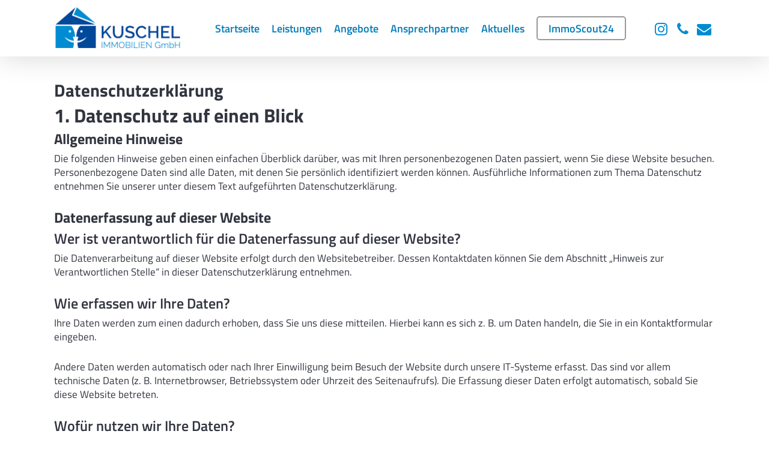

--- FILE ---
content_type: text/css
request_url: https://www.kuschel-immobilien.de/wp-content/plugins/immo-export//style.css?ver=6.9
body_size: 3024
content:
.bluebox {
  color: white;
}

.single-immo main .description {
  font-size: 16px;
  line-height: 24px;
  font-weight: 400; /* margin-bottom:60px; */
}

.single-immo main > .content-wrapper .energypass p {
  display: -webkit-box;
  display: -ms-flexbox;
  display: flex;
  -webkit-box-orient: horizontal;
  -webkit-box-direction: normal;
  -ms-flex-direction: row;
  flex-direction: row;
  -webkit-box-pack: start;
  -ms-flex-pack: start;
  justify-content: flex-start;
  -webkit-box-align: start;
  -ms-flex-align: start;
  align-items: flex-start;
}

.single-immo main > .content-wrapper .energypass p span:nth-child(1) {
  width: 200px;
}

.single-immo main .immo_slider > .big {
  margin-bottom: 15px;
  width: 100%;
}

.single-immo main .immo_slider > .small_wrap {
  padding-left: 45px;
  padding-right: 45px;
  position: relative;
}

.single-immo main .immo_slider > .small_wrap > .arrow {
  width: 40px;
  height: 40px;
  position: absolute;
  top: 50%;
  margin-top: -20px;
  display: block;
  background-size: contain;
  background-repeat: no-repeat;
  background-position: 50% 50%;
  opacity: 0.5;
}

.single-immo main .immo_slider > .small_wrap > .prev {
  left: 0;
  background-image: url("assets/svg/arrow_left_blue.svg");
}

.single-immo main .immo_slider > .small_wrap > .next {
  right: 0;
  background-image: url("assets/svg/arrow_right_blue.svg");
}

.single-immo main .immo_slider > .small_wrap > .small {
  width: 100%;
}

.single-immo main .immo_slider > .small_wrap > .small .image {
  padding: 0 7.5px;
}

.single-immo main .bluebox {
  background-image: url("assets/png/nav_bg.png");
  background-size: cover;
  background-position: 50% 50%;
  padding: 15px 15px;
  margin-bottom: 50px;
  -webkit-box-shadow: 0 1px 2px 0 rgba(0, 0, 0, 0.75);
  box-shadow: 0 1px 2px 0 rgba(0, 0, 0, 0.75);
}

.single-immo main .bluebox h1 {
  margin-bottom: 55px;
}

.single-immo main .bluebox h1:after {
  bottom: -25px;
}

.single-immo main .bluebox .label {
  padding: 0 0 0 35px;
  background-size: auto 16px;
  background: no-repeat left 50%;
  font-size: 20px;
  line-height: 27px;
  font-weight: 400;
  opacity: 0.5;
}

.single-immo main .bluebox .value {
  font-size: 16px;
  line-height: 27px;
  font-weight: 400;
}

.single-immo main .bluebox .city .label {
  background-image: url("assets/svg/surface1.svg");
}

.single-immo main .bluebox .objecttype .label {
  background-image: url("assets/svg/house.svg");
}

.single-immo main .bluebox .saletype .label {
  background-image: url("assets/svg/surface-1.svg");
}

.single-immo main .bluebox .price {
  min-width: 0;
}

.single-immo main .bluebox .price .label {
  background-image: url("assets/svg/pricetag.svg");
}

.single-immo main .bluebox .price .value {
  font-size: 50px;
  line-height: 55px;
  font-weight: 700;
}

.single-immo main .bluebox .floorspace .label {
  background-image: url("assets/svg/icons8-floor_plan_filled.svg");
}

.single-immo main .bluebox .noicon .label {
  padding-left: 0;
}

.single-immo main .bluebox .button_wrap {
  min-height: 69px;
}

.list-immo .header-image {
  text-align: center;
}

.list-immo .bluebox {
  background-image: url("assets/png/nav_bg.png");
  background-size: cover;
  background-position: 50% 50%;
  padding: 15px 15px;
  margin-bottom: 50px;
  min-height: 300px;
  -webkit-transform: translateY(-40%);
  transform: translateY(-40%);
  -webkit-box-shadow: 0px 1px 2px 0px rgba(0, 0, 0, 0.75);
  box-shadow: 0px 1px 2px 0px rgba(0, 0, 0, 0.75);
}

.list-immo .bluebox h1 {
  font-size: 55px;
  line-height: 73px;
}

.list-immo .bluebox .fields {
  display: -webkit-box;
  display: -ms-flexbox;
  display: flex;
  -webkit-box-orient: horizontal;
  -webkit-box-direction: normal;
  -ms-flex-direction: row;
  flex-direction: row;
  width: 100%;
  -webkit-box-pack: justify;
  -ms-flex-pack: justify;
  justify-content: space-between;
  -webkit-box-align: start;
  -ms-flex-align: start;
  align-items: flex-start;
}

.list-immo .bluebox .fields .field {
  min-width: 200px;
}

.list-immo .bluebox .fields .field .label {
  font-size: 14px;
  line-height: 19px;
  font-weight: 400;
  color: #ffffff;
  opacity: 0.5;
  padding: 7px 0 7px 25px;
  background-repeat: no-repeat;
  background-position: left 50%;
  background-size: 15px auto;
  display: block;
  margin: 0;
  text-indent: 0;
  text-align: left;
}

.list-immo .bluebox .fields .field.city .label {
  background-image: url("assets/svg/surface1.svg");
}

.list-immo .bluebox .fields .field.type .label {
  background-image: url("assets/svg/house.svg");
}

.list-immo .bluebox .fields .field.saletype .label {
  background-image: url("assets/svg/surface-1.svg");
}

.list-immo .bluebox .fields .field.price .label {
  background-image: url("assets/svg/pricetag.svg");
  margin-bottom: 10px;
}

.list-immo .bluebox .fields .field.price .ui-slider {
  border: 1px solid rgba(255, 255, 255, 0.5);
  position: relative;
  width: 200px;
  margin-top: 5px;
  margin-bottom: 5px;
}

.list-immo .bluebox .fields .field.price .ui-slider .ui-slider-range {
  height: 100%;
  position: absolute;
  z-index: 1;
  border: 1px solid #ffffff;
}

.list-immo .bluebox .fields .field.price .ui-slider .ui-slider-handle {
  width: 12px;
  height: 12px;
  border-radius: 50%;
  margin-top: -6px;
  display: block;
  background-color: #ffffff;
  position: absolute;
  z-index: 2;
}

.list-immo .bluebox .fields .field.price .price-info {
  font-size: 17px;
  line-height: 22px;
  font-weight: 400;
  margin-top: 10px;
}

.list-immo .bluebox .fields .field.price .price-info span {
  margin-right: 5px;
  dislay: inline-block;
}

.list-immo .bluebox .fields .field.button_wrap {
  -ms-flex-item-align: end;
  align-self: flex-end;
  margin-top: 15px;
}

.list-immo .result-immo {
  display: grid;
  grid-gap: 1rem;
  grid-template-columns: repeat(auto-fill, minmax(300px, 1fr));
}

.list-immo .result-immo .immo_spacer {
  width: calc(100%);
  height: 1px;
}

.list-immo .result-immo .immo {
  width: calc(100%);
  margin-bottom: 40px;
  cursor: pointer;
  text-decoration: none;
  color: unset;
  display: -webkit-box;
  display: -ms-flexbox;
  display: flex;
  -webkit-box-orient: vertical;
  -webkit-box-direction: normal;
  -ms-flex-direction: column;
  flex-direction: column;
  -webkit-animation-fill-mode: forwards;
  animation-fill-mode: forwards;
  -webkit-box-shadow: 0px 1px 2px 0px rgba(0, 0, 0, 0.75);
  box-shadow: 0px 1px 2px 0px rgba(0, 0, 0, 0.75);
}

.list-immo .result-immo .immo:hover {
  text-decoration: none;
  color: unset;
  -webkit-box-shadow: 0px 1px 2px 0px rgba(3, 77, 169, 0.75);
  box-shadow: 0px 1px 2px 0px rgba(3, 77, 169, 0.75);
}

.list-immo .result-immo .immo.hidden {
  display: none;
}

.list-immo .result-immo .immo > .image > img {
  width: 100%;
  height: 217px;
  -o-object-fit: cover;
  object-fit: cover;
}

.list-immo .result-immo .immo > .bottom {
  padding: 20px;
  display: -webkit-box;
  display: -ms-flexbox;
  display: flex;
  -webkit-box-orient: vertical;
  -webkit-box-direction: normal;
  -ms-flex-direction: column;
  flex-direction: column;
  -webkit-box-pack: justify;
  -ms-flex-pack: justify;
  justify-content: space-between;
  height: 100%;
}

.list-immo .result-immo .immo > .bottom h2 {
  margin-bottom: 35px;
}

.list-immo .result-immo h2 {
  font-size: 2rem;
  line-height: 1.1;
  color: #034da9;
}

.list-immo .result-immo .immo > .bottom h2:after {
  display: none;
}

.list-immo .result-immo .immo > .bottom .fields {
  display: -webkit-box;
  display: -ms-flexbox;
  display: flex;
  -webkit-box-orient: horizontal;
  -webkit-box-direction: normal;
  -ms-flex-direction: row;
  flex-direction: row;
  -ms-flex-wrap: wrap;
  flex-wrap: wrap;
  -webkit-box-pack: justify;
  -ms-flex-pack: justify;
  justify-content: space-between;
}

.list-immo .result-immo .immo > .bottom .fields .field {
  padding-left: 35px;
  background-repeat: no-repeat;
  background-position: left 50%;
  background-size: auto 16px;
  min-width: 150px;
  margin-bottom: 5px;
}

.list-immo .result-immo .immo > .bottom .fields .field.price {
  background-image: url("assets/svg/price_blue.svg");
}

.list-immo .result-immo .immo > .bottom .fields .field.city {
  background-image: url("assets/svg/city_blue.svg");
}

.list-immo .result-immo .immo > .bottom .fields .field.floorspace {
  background-image: url("assets/svg/floorspace_blue.svg");
}

.contact {
  font-size: 20px;
  line-height: 38px;
  font-weight: 400;
  margin-bottom: 40px;
}

.contact .image {
  margin-bottom: 45px;
}

.contact .image img {
  border-radius: 50%;
}

.contact strong {
  font-weight: 700;
}

.tab_wrap {
  /* margin-bottom:60px; */
}

.tab_wrap .head_select {
  display: block;
  position: relative;
  border-bottom: 1px solid #dedede;
}

.tab_wrap .head_select select {
  background-color: #f4f4f4;
  color: #000000;
}

.tab_wrap .head_select:after {
  content: " ";
  display: block;
  width: 20px;
  height: 20px;
  background-image: url("assets/svg/arrow_left_black.svg");
  background-repeat: no-repeat;
  -webkit-transform: rotate(-90deg);
  transform: rotate(-90deg);
  background-size: contain;
  background-position: center center;
  top: 50%;
  margin-top: -10px;
  right: 15px;
  position: absolute;
}

.tab_wrap .head {
  display: none;
}

.tab_wrap .head > a {
  background-color: #f4f4f4;
  font-size: 17px;
  line-height: 22px;
  font-weight: 700;
  text-decoration: none;
  padding: 10px 15px 10px 15px;
  display: inline-block;
  margin-right: 10px;
  color: #5a5a5a;
  opacity: 0.5;
  -webkit-transition: all 0.125s linear 0s;
  transition: all 0.125s linear 0s;
}

.tab_wrap .head > a.active,
.tab_wrap .head > a:hover {
  text-decoration: none;
  color: #034da9;
  opacity: 1;
}

.tab_wrap .body {
  background-color: #f4f4f4;
  padding: 15px;
}

.tab_wrap .body > div {
  display: none;
}

.tab_wrap .body > div.active {
  display: block;
}

@media screen and (min-width: 768px) {
  .tab_wrap .head {
    display: block;
  }
  .tab_wrap .head_select {
    display: none;
  }
}

.featherlight {
  display: none;
  position: fixed;
  top: 0;
  right: 0;
  bottom: 0;
  left: 0;
  z-index: 2147483647;
  text-align: center;
  white-space: nowrap;
  cursor: pointer;
  background: #333;
  background: rgba(0, 0, 0, 0);
}

.featherlight:last-of-type {
  background: rgba(0, 0, 0, 0.8);
}

.featherlight:before {
  content: "";
  display: inline-block;
  height: 100%;
  vertical-align: middle;
}

.featherlight .featherlight-content {
  position: relative;
  text-align: left;
  vertical-align: middle;
  display: inline-block;
  overflow: auto;
  padding: 25px 25px 0;
  border-bottom: 25px solid transparent;
  margin-left: 5%;
  margin-right: 5%;
  max-height: 95%;
  background: #fff;
  cursor: auto;
  white-space: normal;
}

.featherlight .featherlight-inner {
  display: block;
}

.featherlight link.featherlight-inner,
.featherlight script.featherlight-inner,
.featherlight style.featherlight-inner {
  display: none;
}

.featherlight .featherlight-close-icon {
  position: absolute;
  z-index: 9999;
  top: 0;
  right: 0;
  line-height: 25px;
  width: 25px;
  cursor: pointer;
  text-align: center;
  background: #fff;
  background: rgba(255, 255, 255, 0.3);
  color: #000;
  border: 0;
  padding: 0;
}

.featherlight .featherlight-close-icon::-moz-focus-inner {
  border: 0;
  padding: 0;
}

.featherlight .featherlight-image {
  width: 100%;
}

.featherlight-iframe .featherlight-content {
  border-bottom: 0;
  padding: 0;
  -webkit-overflow-scrolling: touch;
}

.featherlight iframe {
  border: 0;
}

.featherlight * {
  -webkit-box-sizing: border-box;
  box-sizing: border-box;
}

@media only screen and (max-width: 1024px) {
  .featherlight .featherlight-content {
    margin-left: 0;
    margin-right: 0;
    max-height: 98%;
    padding: 10px 10px 0;
    border-bottom: 10px solid transparent;
  }
}

@media print {
  html.with-featherlight > * > :not(.featherlight) {
    display: none;
  }
}

@media screen and (max-width: 768px) {
  .slider_wrap .slider_wrap2 {
    /*max-width:1600px; margin:0 auto;*/
  }
  .slider_wrap .slider_wrap2 .slider .slide {
    height: calc(100vh - 90px);
  }
  .slider_wrap .slider_wrap2 .slider .slide .bg {
    max-height: calc(100vh - 90px);
    -o-object-fit: cover;
    object-fit: cover;
    width: 100%;
  }
  .slider_wrap .slider_wrap2 .slider .slide .textcontent {
    bottom: 25px;
    width: 1200px;
    left: 50%;
    -webkit-transform: translateX(-50%);
    transform: translateX(-50%);
    padding-left: 0;
    padding-right: 0;
  }
  .slider_wrap .slider_wrap2 .slider .slide .textcontent h1,
  .slider_wrap .slider_wrap2 .slider .slide .textcontent h2 {
    font-size: 40px;
    line-height: 35px;
    margin-bottom: 5px;
  }
  .slider_wrap .slider_wrap2 .slider .slide .textcontent p {
    font-size: 20px;
    line-height: 27px;
  }
  .slider_wrap .slider_wrap2 .slider .slick-dots {
    bottom: 5px;
  }
  .slider_wrap .slider_wrap2 .slider .slick-dots li {
    width: 15px;
    height: 15px;
  }
  .slider_wrap .slider_wrap2 .quotes {
    max-width: 1200px;
    margin: 75px auto;
  }
  .slider_wrap .slider_wrap2 .quotes .quote .inner .image {
    max-width: 245px;
    height: auto;
  }
  .slider_wrap .slider_wrap2 .quotes .quote .inner .quote {
    font-size: 32px;
    line-height: 40px;
  }
  .slider_wrap .slider_wrap2 .quotes .quote .inner .author {
    font-size: 20px;
    line-height: 40px;
  }

  .single-immo main .description {
    font-size: 20px;
    line-height: 26px;
    margin-bottom: 80px;
  }
  .single-immo main .immo_slider > .big {
    margin-bottom: 20px;
  }
  .single-immo main .immo_slider > .big img {
    width: 1200px;
    height: 514px;
    -o-object-fit: cover;
    object-fit: cover;
    -o-object-position: 50% 50%;
    object-position: 50% 50%;
  }
  .single-immo main .immo_slider > .small_wrap {
    margin-left: 45px;
    margin-right: 45px;
  }
  .single-immo main .immo_slider > .small_wrap > .small .image {
    padding-left: 10px;
    padding-right: 10px;
  }
  .single-immo main .immo_slider > .small_wrap > .small .image img {
    width: 320px;
    height: 234px;
    -o-object-fit: cover;
    object-fit: cover;
    -o-object-position: 50% 50%;
    object-position: 50% 50%;
  }
  .list-immo .bluebox .fields .field.button_wrap {
    margin-top: 0;
  }
  .list-immo .result-immo .immo_spacer {
    width: calc(33% - 10px);
  }

  .tab_wrap .head > a {
    padding: 27px 40px 32px 40px;
  }
  .tab_wrap .body {
    padding: 100px 100px 50px 100px;
  }
  div[role="form"] .button {
    margin-top: 0;
  }
  footer {
    padding-bottom: 75px;
  }
}

.immo-header {
  margin-top: 3rem;
}

.immo-header h1 {
  font-size: 2.5rem;
  line-height: 1.1;
  margin-bottom: 2rem;
  color: #034da9;
}

.bluebox-head {
  font-weight: bold;
  font-size: 1.4rem;
  margin-bottom: 2rem;
}

.bluebox .label {
  font-size: 1rem !important;
  line-height: 1.1 !important;
  margin-bottom: 0.5rem !important;
  display: block;
  padding-left: 1.5rem;
  text-align: left;
}

.bluebox .value {
  font-size: 1rem !important;
  line-height: 1.1 !important;
}

.bluebox {
  margin-bottom: 0 !important;
}

.bluebox-grid {
  display: grid;
  grid-template-columns: 1fr;
}

.immo-row > * {
  margin-bottom: 1rem;
}

.immo-introduction {
  margin-bottom: 2rem;
}

.price .value {
  font-size: 3rem !important;
}

.bluebox .button {
  width: 100%;
  text-align: center;
  border-radius: 3px;
  height: auto;
  line-height: 1;
  padding: 1rem 0.5rem !important;
}
.bluebox .button:hover {
  background-color: transparent;
  color: white;
}

.single-immo .immo_slider {
  width: 100%;
  position: relative;
  max-width: 100%;
  overflow: hidden;
}

.immo_slider_main a.image {
  width: 100%;
  height: 550px;
  object-fit: cover;
}

.immo_slider_main a img {
  width: 100%;
  height: 550px;
  object-fit: cover;
}

.single-immo .immo_slider_nav .big {
  width: 100%;
  position: relative;
  max-width: 100%;
}

.immo_slider_nav a img {
  width: 100%;
  height: 60px;
  object-fit: cover;
}

.immo_slider_nav a {
  padding: 0.5rem !important;
}

.single-immo .immo_slider_main .big {
  width: 100%;
  position: relative;
  max-width: 100%;
}

.single-immo .immo_slider .small {
  width: 100%;
  position: relative;
  max-width: 100%;
}

.immo_slider_nav a img {
}

.slick-prev {
  left: 20px !important;
  z-index: 99;
}

.slick-next {
  right: 20px !important;
  z-index: 99 !important;
  left: auto;
}

.immo_slider {
  position: relative;
}

.immo_slider_nav_wrap {
  position: absolute !important;
  bottom: 1rem;
  left: 0;
  width: 100%;
}

.immo-introduction {
  display: grid;
  grid-template-columns: 3fr 1fr;
  grid-gap: 2rem;
  width: 100%;
  overflow: hidden;

  position: relative;
}

@media (max-width: 768px) {
  .immo-introduction {
    grid-template-columns: 1fr;
  }
}

.tab_wrap .head > a {
  font-size: 1rem;
  padding: 1rem 2rem !important;
  margin-right: 0.2rem;
}

.tab_wrap .body {
  padding: 3rem !important;
  margin-bottom: 1rem;
}

.contact .image img {
  height: 200px;
  width: 200px;
  object-fit: cover;
  margin: 0 auto;
  border-radius: 50%;
}
.contact .image {
  text-align: center;
}

.contact {
  text-align: center;
  line-height: 1.2;
  margin: 0;
}

.contact_wrap {
  padding-top: 0 !important;
}

.single-immo .contact_wrap .row > * {
  width: 100%;
  float: none;
}

.single-immo .contact_wrap .row p {
  margin: 0;
}

.single-immo .contact_wrap label {
  font-size: 1.5rem;
  line-height: 1.1;
  padding-left: 3rem;
  margin: 0;
}

.contact_wrap .wpcf7-list-item-label {
  display: none;
}

.single-immo .contact_wrap .row input[type="tel"],
.single-immo .contact_wrap .row input[type="email"],
.single-immo .contact_wrap .row input[type="text"] {
  height: 42px;
  margin-bottom: 1rem;
  font-size: 1.5rem;
}

.single-immo .contact_wrap .row textarea {
  height: 150px;
  font-size: 1.5rem;
}

.contact_wrap .button {
  background: #034da9;
  color: White;
  margin-top: 1rem;
  height: 42px;
}

.tab_wrap .body {
  min-height: 350px;
}


--- FILE ---
content_type: text/css
request_url: https://www.kuschel-immobilien.de/wp-content/uploads/omgf/nectar_default_font_open_sans/nectar_default_font_open_sans.css?ver=1710173354
body_size: 34
content:
/**
 * Auto Generated by OMGF
 * @author: Daan van den Bergh
 * @url: https://daan.dev
 */

@font-face{
font-family:'Open Sans';
font-style:normal;
font-weight:300;
font-display:swap;
src:url('//www.kuschel-immobilien.de/wp-content/uploads/omgf/nectar_default_font_open_sans/open-sans-normal-latin-ext-300.woff2')format('woff2');
unicode-range:U+0100-02AF, U+0304, U+0308, U+0329, U+1E00-1E9F, U+1EF2-1EFF, U+2020, U+20A0-20AB, U+20AD-20C0, U+2113, U+2C60-2C7F, U+A720-A7FF;
}
@font-face{
font-family:'Open Sans';
font-style:normal;
font-weight:300;
font-display:swap;
src:url('//www.kuschel-immobilien.de/wp-content/uploads/omgf/nectar_default_font_open_sans/open-sans-normal-latin-300.woff2')format('woff2');
unicode-range:U+0000-00FF, U+0131, U+0152-0153, U+02BB-02BC, U+02C6, U+02DA, U+02DC, U+0304, U+0308, U+0329, U+2000-206F, U+2074, U+20AC, U+2122, U+2191, U+2193, U+2212, U+2215, U+FEFF, U+FFFD;
}
@font-face{
font-family:'Open Sans';
font-style:normal;
font-weight:400;
font-display:swap;
src:url('//www.kuschel-immobilien.de/wp-content/uploads/omgf/nectar_default_font_open_sans/open-sans-normal-latin-ext-400.woff2')format('woff2');
unicode-range:U+0100-02AF, U+0304, U+0308, U+0329, U+1E00-1E9F, U+1EF2-1EFF, U+2020, U+20A0-20AB, U+20AD-20C0, U+2113, U+2C60-2C7F, U+A720-A7FF;
}
@font-face{
font-family:'Open Sans';
font-style:normal;
font-weight:400;
font-display:swap;
src:url('//www.kuschel-immobilien.de/wp-content/uploads/omgf/nectar_default_font_open_sans/open-sans-normal-latin-400.woff2')format('woff2');
unicode-range:U+0000-00FF, U+0131, U+0152-0153, U+02BB-02BC, U+02C6, U+02DA, U+02DC, U+0304, U+0308, U+0329, U+2000-206F, U+2074, U+20AC, U+2122, U+2191, U+2193, U+2212, U+2215, U+FEFF, U+FFFD;
}
@font-face{
font-family:'Open Sans';
font-style:normal;
font-weight:600;
font-display:swap;
src:url('//www.kuschel-immobilien.de/wp-content/uploads/omgf/nectar_default_font_open_sans/open-sans-normal-latin-ext-600.woff2')format('woff2');
unicode-range:U+0100-02AF, U+0304, U+0308, U+0329, U+1E00-1E9F, U+1EF2-1EFF, U+2020, U+20A0-20AB, U+20AD-20C0, U+2113, U+2C60-2C7F, U+A720-A7FF;
}
@font-face{
font-family:'Open Sans';
font-style:normal;
font-weight:600;
font-display:swap;
src:url('//www.kuschel-immobilien.de/wp-content/uploads/omgf/nectar_default_font_open_sans/open-sans-normal-latin-600.woff2')format('woff2');
unicode-range:U+0000-00FF, U+0131, U+0152-0153, U+02BB-02BC, U+02C6, U+02DA, U+02DC, U+0304, U+0308, U+0329, U+2000-206F, U+2074, U+20AC, U+2122, U+2191, U+2193, U+2212, U+2215, U+FEFF, U+FFFD;
}
@font-face{
font-family:'Open Sans';
font-style:normal;
font-weight:700;
font-display:swap;
src:url('//www.kuschel-immobilien.de/wp-content/uploads/omgf/nectar_default_font_open_sans/open-sans-normal-latin-ext-700.woff2')format('woff2');
unicode-range:U+0100-02AF, U+0304, U+0308, U+0329, U+1E00-1E9F, U+1EF2-1EFF, U+2020, U+20A0-20AB, U+20AD-20C0, U+2113, U+2C60-2C7F, U+A720-A7FF;
}
@font-face{
font-family:'Open Sans';
font-style:normal;
font-weight:700;
font-display:swap;
src:url('//www.kuschel-immobilien.de/wp-content/uploads/omgf/nectar_default_font_open_sans/open-sans-normal-latin-700.woff2')format('woff2');
unicode-range:U+0000-00FF, U+0131, U+0152-0153, U+02BB-02BC, U+02C6, U+02DA, U+02DC, U+0304, U+0308, U+0329, U+2000-206F, U+2074, U+20AC, U+2122, U+2191, U+2193, U+2212, U+2215, U+FEFF, U+FFFD;
}


--- FILE ---
content_type: text/css
request_url: https://www.kuschel-immobilien.de/wp-content/themes/salient-child/style.css?ver=16.1.3
body_size: 549
content:
/*
Theme Name: Salient Child Theme
Description: This is a custom child theme for Salient
Theme URI:   https://themeforest.net/item/salient-responsive-multipurpose-theme/4363266
Author: ThemeNectar
Author URI:  https://themeforest.net/user/themenectar
Template: salient
Version: 1.0
*/

ul .menu-item.sfHover {
	outline: 1px #047db9 solid;
}

li.button_social_group:focus-within a:focus{
	outline: 1px #047db9 solid;
}

ul .menu-item a span {
	color: #047db9 !important;
}

ul .current-menu-item  a span {
	
	color: #004799 !important;
}

.nectar-button[data-color-override="false"].regular-button {
	background-color: #047db9 !important;
}

div.nectar-split-heading.markup-generated.animated-in h2 {
	color: #047db9 !important;
}

div.row div.col.span_4 div.widget {
	font-weight: bold;
}

buttonColorAccessibility {
	background-color: #047db9 !important;
}

.list-immo .bluebox .fields .field label.label {
	color: white;
	opacity: 1;
	font-size: 1.2rem !important;
}

.list-immo .bluebox .fields .field:focus-within select{
	outline: white 2px solid;
	outline-offset: 2px;
}

.bluebox .fields div.field a.button {
	color: #047db9;
	background-color: white;
	opacity: 1;
	text-align: center;
    border-radius: 3px;
    height: auto;
    line-height: 1;
    padding: 0.6rem 4.5rem !important;
    position: relative;
	top: -13px; 
}

div.immo-introduction div.tab_wrap div.head > a {
	color: black;
	opacity: 1;
}

div.immo-introduction div.tab_wrap div.head > a.active {
	color: #034da9;
	opacity: 1;
}

div.immo-introduction div.tab_wrap div.head > a:hover {
	color: #034da9;
	opacity: 1;
}

div.container div.col.span_5 p {
	color: white !important;
	opacity: 1;
	font-size: 1rem;
}

div.tab_wrap div.body div.tab.active {
	color: black;
	opacity: 1;
}

#copyright {
	background-color: #737373 !important;
}

div.immo-row div div.label{
	color: white;
    opacity: 1 !important;
    font-size: 1rem;
    font-weight: bolder !important;
}

div div.price div.label{
	color: white;
    opacity: 1 !important;
    font-size: 1rem;
    font-weight: bolder !important;
}

@media (max-width: 1196px) {
	div.list-immo div.bluebox div.fields {
		display: flex;
    	flex-direction: column;
		width: 100%;
		justify-content: center;
		align-items: center;
	}
	
	.bluebox .fields div.field a.button {
		color: #047db9;
		background-color: white;
		opacity: 1;
		text-align: center;
		border-radius: 3px;
		height: auto;
		line-height: 1;
		padding: 0.6rem 4.5rem !important;
	}
	.list-immo .bluebox .fields div.field.button_wrap {
		align-self: auto;
    	margin-top: 28px;
	}
}

body #footer-outer i {
    font-size: 24px !important;
}

#header-outer #social-in-menu i {
    font-size: 24px !important;
	height: 24px;
}

--- FILE ---
content_type: text/css
request_url: https://www.kuschel-immobilien.de/wp-content/uploads/omgf/redux-google-fonts-salient_redux/redux-google-fonts-salient_redux.css?ver=1710173354
body_size: 39
content:
/**
 * Auto Generated by OMGF
 * @author: Daan van den Bergh
 * @url: https://daan.dev
 */

@font-face{
font-family:'Titillium Web';
font-style:italic;
font-weight:400;
font-display:swap;
src:url('//www.kuschel-immobilien.de/wp-content/uploads/omgf/redux-google-fonts-salient_redux/titillium-web-italic-latin-ext-400.woff2')format('woff2');
unicode-range:U+0100-02AF, U+0304, U+0308, U+0329, U+1E00-1E9F, U+1EF2-1EFF, U+2020, U+20A0-20AB, U+20AD-20C0, U+2113, U+2C60-2C7F, U+A720-A7FF;
}
@font-face{
font-family:'Titillium Web';
font-style:italic;
font-weight:400;
font-display:swap;
src:url('//www.kuschel-immobilien.de/wp-content/uploads/omgf/redux-google-fonts-salient_redux/titillium-web-italic-latin-400.woff2')format('woff2');
unicode-range:U+0000-00FF, U+0131, U+0152-0153, U+02BB-02BC, U+02C6, U+02DA, U+02DC, U+0304, U+0308, U+0329, U+2000-206F, U+2074, U+20AC, U+2122, U+2191, U+2193, U+2212, U+2215, U+FEFF, U+FFFD;
}
@font-face{
font-family:'Titillium Web';
font-style:normal;
font-weight:400;
font-display:swap;
src:url('//www.kuschel-immobilien.de/wp-content/uploads/omgf/redux-google-fonts-salient_redux/titillium-web-normal-latin-ext-400.woff2')format('woff2');
unicode-range:U+0100-02AF, U+0304, U+0308, U+0329, U+1E00-1E9F, U+1EF2-1EFF, U+2020, U+20A0-20AB, U+20AD-20C0, U+2113, U+2C60-2C7F, U+A720-A7FF;
}
@font-face{
font-family:'Titillium Web';
font-style:normal;
font-weight:400;
font-display:swap;
src:url('//www.kuschel-immobilien.de/wp-content/uploads/omgf/redux-google-fonts-salient_redux/titillium-web-normal-latin-400.woff2')format('woff2');
unicode-range:U+0000-00FF, U+0131, U+0152-0153, U+02BB-02BC, U+02C6, U+02DA, U+02DC, U+0304, U+0308, U+0329, U+2000-206F, U+2074, U+20AC, U+2122, U+2191, U+2193, U+2212, U+2215, U+FEFF, U+FFFD;
}
@font-face{
font-family:'Titillium Web';
font-style:normal;
font-weight:600;
font-display:swap;
src:url('//www.kuschel-immobilien.de/wp-content/uploads/omgf/redux-google-fonts-salient_redux/titillium-web-normal-latin-ext-600.woff2')format('woff2');
unicode-range:U+0100-02AF, U+0304, U+0308, U+0329, U+1E00-1E9F, U+1EF2-1EFF, U+2020, U+20A0-20AB, U+20AD-20C0, U+2113, U+2C60-2C7F, U+A720-A7FF;
}
@font-face{
font-family:'Titillium Web';
font-style:normal;
font-weight:600;
font-display:swap;
src:url('//www.kuschel-immobilien.de/wp-content/uploads/omgf/redux-google-fonts-salient_redux/titillium-web-normal-latin-600.woff2')format('woff2');
unicode-range:U+0000-00FF, U+0131, U+0152-0153, U+02BB-02BC, U+02C6, U+02DA, U+02DC, U+0304, U+0308, U+0329, U+2000-206F, U+2074, U+20AC, U+2122, U+2191, U+2193, U+2212, U+2215, U+FEFF, U+FFFD;
}
@font-face{
font-family:'Titillium Web';
font-style:normal;
font-weight:700;
font-display:swap;
src:url('//www.kuschel-immobilien.de/wp-content/uploads/omgf/redux-google-fonts-salient_redux/titillium-web-normal-latin-ext-700.woff2')format('woff2');
unicode-range:U+0100-02AF, U+0304, U+0308, U+0329, U+1E00-1E9F, U+1EF2-1EFF, U+2020, U+20A0-20AB, U+20AD-20C0, U+2113, U+2C60-2C7F, U+A720-A7FF;
}
@font-face{
font-family:'Titillium Web';
font-style:normal;
font-weight:700;
font-display:swap;
src:url('//www.kuschel-immobilien.de/wp-content/uploads/omgf/redux-google-fonts-salient_redux/titillium-web-normal-latin-700.woff2')format('woff2');
unicode-range:U+0000-00FF, U+0131, U+0152-0153, U+02BB-02BC, U+02C6, U+02DA, U+02DC, U+0304, U+0308, U+0329, U+2000-206F, U+2074, U+20AC, U+2122, U+2191, U+2193, U+2212, U+2215, U+FEFF, U+FFFD;
}


--- FILE ---
content_type: text/javascript
request_url: https://www.kuschel-immobilien.de/wp-content/plugins/immo-export//app.js?ver=1.0
body_size: 1409
content:
"use strict";

var app = {
  jqBody: null,
  jqWindow: null,
  ff: function ff(num) {
    return num.toString().replace(/(\d)(?=(\d{3})+(?!\d))/g, "$1.");
  },
  scrollTo: function scrollTo(jQElement, center) {
    if (typeof center === "undefined") center = false;

    if (center === true) {
      console.log(jQElement);
      return;
      var $window = jQuery(window),
        elementTop = jQElement.offset().top,
        elementHeight = jQElement.height(),
        viewportHeight = $window.height(),
        scrollIt = elementTop - (viewportHeight - elementHeight) / 2;
      $window.scrollTop(scrollIt);
    } else {
      var offset = -59;
      jQuery("html, body").animate(
        {
          scrollTop: jQElement.offset().top + offset,
        },
        500
      );
    }
  },
  menutoggle: function menutoggle() {
    jQuery(".menutoggle").on("click", function () {
      app.jqBody.toggleClass("menu");
      return false;
    });
  },
  scrolltrigger: function scrolltrigger() {
    app.jqWindow
      .scroll(function () {
        if (app.jqWindow.width() >= 1200) {
          var top = app.jqWindow.scrollTop();
          if (top > 90) app.jqBody.addClass("smallheader");
          else app.jqBody.removeClass("smallheader");
        }
      })
      .scroll();
    jQuery("a[href*=\\#]:not([href=\\#])").on("click", function () {
      if (
        location.pathname.replace(/^\//, "") == this.pathname.replace(/^\//, "")
        /* && location.hostname == this.hostname*/
      ) {
        var target = jQuery(this.hash);
        target = target.length
          ? target
          : jQuery("[name=" + this.hash.slice(1) + "]");

        if (target.length) {
          app.scrollTo(target);
          return false;
        }
      }
    });
  },
  slider: function slider() {
    jQuery(".slider")
      .each(function (index, element) {
        var jqElement = jQuery(element);
        var options = {
          slidesToShow: 1,
          slidesToScroll: 1,
          dots: true,
        };

        if (jqElement.data("autoplayspeed")) {
          options.autoplay = true;
          options.autoplayspeed = parseInt(jqElement.data("autoplayspeed"));
        }

        jqElement.slick(options);
      })
      .closest(".vc_row")
      .addClass("vc_row_slider");
    jQuery(".immo_slider_main").slick({
      slidesToShow: 1,
      slidesToScroll: 1,
      arrows: true,
      fade: true,
      dots: false,
      infinity: true,
    });
    jQuery(".immo_slider_nav").slick({
      slidesToShow: 8,
      slidesToScroll: 1,
      arrows: false,
      asNavFor: ".immo_slider_main",
      dots: false,
    });
  },
  bluebox: function bluebox() {
    jQuery(".wpb_single_image.blueshaddow a").each(function (index, element) {
      var jqA = jQuery(element);
      jqA
        .parent()
        .html(jqA.html())
        .parent()
        .wrap('<a href="' + jqA.attr("href") + '""></a>');
    });
  },
  tabs: function tabs() {
    jQuery(".tab_wrap .head > a")
      .on("click", function (event) {
        var jqThis = jQuery(event.target);
        jqThis.parent().find("a").removeClass("active");
        jqThis.addClass("active");
        jqThis.parent().next().find(".tab").removeClass("active").hide();
        jqThis
          .parent()
          .next()
          .find(".tab:eq(" + jqThis.index() + ")")
          .addClass("active")
          .show();
        return false;
      })
      .attr("onclick", false);
    jQuery(".tab_wrap .head_select select").on("change", function (event) {
      jQuery(
        ".tab_wrap .head > a:eq(" + jQuery(event.target).val() + ")"
      ).trigger("click");
    });
  },
  immofilter: {
    update: function update() {
      var filter_city = jQuery("#filter_city").val();
      var filter_type = parseInt(jQuery("#filter_type").val());
      var filter_saletype = parseInt(jQuery("#filter_saletype").val());
      var price_min = parseInt(
        jQuery("#filter_price .min").html().replace(/\./g, "")
      );
      var price_max = parseInt(
        jQuery("#filter_price .max").html().replace(/\./g, "")
      );
      var nShow = 0;
      jQuery(".result-immo > .immo").each(function (index, element) {
        var jqThis = jQuery(element);
        var price = parseInt(jqThis.data("price"));
        var type = parseInt(jqThis.data("type"));
        var saletype = parseInt(jqThis.data("saletype"));
        var show = true;
        if (filter_city !== "-1" && jqThis.data("city") !== filter_city)
          show = false;
        if (filter_type !== -1 && type !== filter_type) show = false;
        if (filter_saletype !== -1 && saletype !== filter_saletype)
          show = false;
        if (price < price_min || price > price_max) show = false;
        jqThis.attr("style", "");

        if (!show) {
          jqThis.hide();
        } else {
          jqThis.show();
          nShow++;
        }
      });
      console.log(nShow);

      if (nShow <= 0) {
        jQuery(".no-results").show();
      } else {
        jQuery(".no-results").hide();
      }

      window.setTimeout(function () {
        new WOW({
          boxClass: "immo_wow",
        }).init();
      }, 1);
    },
    init: function init() {
      if (app.jqBody.hasClass("post-type-archive-immo")) {
        jQuery(".filter_change_update").on("change", function (event) {
          app.immofilter.update();
        });
        jQuery("#slider-price").each(function (item, element) {
          var jqThis = jQuery(element);
          jqThis.slider({
            range: true,
            min: parseInt(jqThis.data("min_price")),
            max: parseInt(jqThis.data("max_price")),
            step: 100,
            values: [
              parseInt(jqThis.data("min_price")),
              parseInt(jqThis.data("max_price")),
            ],
            slide: function slide(event, ui) {
              jqThis.next().find(".min").html(app.ff(ui.values[0]));
              jqThis.next().find(".max").html(app.ff(ui.values[1]));
            },
            stop: function stop(event, ui) {
              app.immofilter.update();
            },
          });
        });
      }
    },
  },
  init: function init() {
    app.jqBody = jQuery("body");
    app.jqWindow = jQuery(window);
    app.menutoggle();
    app.scrolltrigger();
    app.slider();
    app.bluebox();
    app.tabs();
    app.immofilter.init();
    new WOW().init();
    new WOW({
      boxClass: "immo_wow",
    }).init();
  },
};
app.init();
